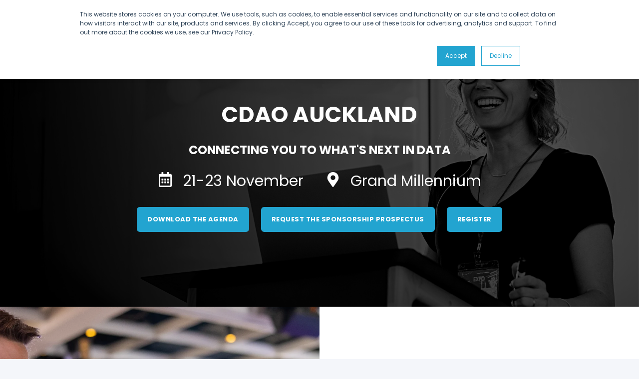

--- FILE ---
content_type: text/html; charset=UTF-8
request_url: https://cdao-nz.coriniumintelligence.com/about
body_size: 12350
content:
<!doctype html><!--[if lt IE 7]> <html class="no-js lt-ie9 lt-ie8 lt-ie7" lang="en" > <![endif]--><!--[if IE 7]>    <html class="no-js lt-ie9 lt-ie8" lang="en" >        <![endif]--><!--[if IE 8]>    <html class="no-js lt-ie9" lang="en" >               <![endif]--><!--[if gt IE 8]><!--><html class="no-js" lang="en"><!--<![endif]--><head>
    <meta charset="utf-8">
    <meta http-equiv="X-UA-Compatible" content="IE=edge,chrome=1">
    <meta name="author" content="Corinium Global Intelligence">
    <meta name="description" content="21-23 November 2022 | CDAO Auckland | Corinium
As part of Corinium’s Global Series, CDAO Auckland will provide a platform for senior data, analytics and digital executives to assess the most critical challenges and opportunities in ensuring corporate activities are leveraging data to make informed business decisions. The event will host C-level level data and analytics professionals, and feature 3 Tracks and C-level VIP functions dedicated to growing networks. Featuring 50+ expert speaker in Data and Analytics on 21-23 November, this event is not to be missed for it's unparalleled learning, networking and problem solving opportunities.">
    <meta name="generator" content="HubSpot">
    <title>CDAO Auckland - About | Corinium</title>
    <link rel="shortcut icon" href="https://cdao-nz.coriniumintelligence.com/hubfs/cropped-Corinium-site-icon-150x150.png">
    
<meta name="viewport" content="width=device-width, initial-scale=1">

    
    <meta property="og:description" content="21-23 November 2022 | CDAO Auckland | Corinium
As part of Corinium’s Global Series, CDAO Auckland will provide a platform for senior data, analytics and digital executives to assess the most critical challenges and opportunities in ensuring corporate activities are leveraging data to make informed business decisions. The event will host C-level level data and analytics professionals, and feature 3 Tracks and C-level VIP functions dedicated to growing networks. Featuring 50+ expert speaker in Data and Analytics on 21-23 November, this event is not to be missed for it's unparalleled learning, networking and problem solving opportunities.">
    <meta property="og:title" content="CDAO Auckland - About | Corinium">
    <meta name="twitter:description" content="21-23 November 2022 | CDAO Auckland | Corinium
As part of Corinium’s Global Series, CDAO Auckland will provide a platform for senior data, analytics and digital executives to assess the most critical challenges and opportunities in ensuring corporate activities are leveraging data to make informed business decisions. The event will host C-level level data and analytics professionals, and feature 3 Tracks and C-level VIP functions dedicated to growing networks. Featuring 50+ expert speaker in Data and Analytics on 21-23 November, this event is not to be missed for it's unparalleled learning, networking and problem solving opportunities.">
    <meta name="twitter:title" content="CDAO Auckland - About | Corinium">

    

    
    <style>
a.cta_button{-moz-box-sizing:content-box !important;-webkit-box-sizing:content-box !important;box-sizing:content-box !important;vertical-align:middle}.hs-breadcrumb-menu{list-style-type:none;margin:0px 0px 0px 0px;padding:0px 0px 0px 0px}.hs-breadcrumb-menu-item{float:left;padding:10px 0px 10px 10px}.hs-breadcrumb-menu-divider:before{content:'›';padding-left:10px}.hs-featured-image-link{border:0}.hs-featured-image{float:right;margin:0 0 20px 20px;max-width:50%}@media (max-width: 568px){.hs-featured-image{float:none;margin:0;width:100%;max-width:100%}}.hs-screen-reader-text{clip:rect(1px, 1px, 1px, 1px);height:1px;overflow:hidden;position:absolute !important;width:1px}
</style>

    

    
<!--  Added by GoogleAnalytics4 integration -->
<script>
var _hsp = window._hsp = window._hsp || [];
window.dataLayer = window.dataLayer || [];
function gtag(){dataLayer.push(arguments);}

var useGoogleConsentModeV2 = true;
var waitForUpdateMillis = 1000;


if (!window._hsGoogleConsentRunOnce) {
  window._hsGoogleConsentRunOnce = true;

  gtag('consent', 'default', {
    'ad_storage': 'denied',
    'analytics_storage': 'denied',
    'ad_user_data': 'denied',
    'ad_personalization': 'denied',
    'wait_for_update': waitForUpdateMillis
  });

  if (useGoogleConsentModeV2) {
    _hsp.push(['useGoogleConsentModeV2'])
  } else {
    _hsp.push(['addPrivacyConsentListener', function(consent){
      var hasAnalyticsConsent = consent && (consent.allowed || (consent.categories && consent.categories.analytics));
      var hasAdsConsent = consent && (consent.allowed || (consent.categories && consent.categories.advertisement));

      gtag('consent', 'update', {
        'ad_storage': hasAdsConsent ? 'granted' : 'denied',
        'analytics_storage': hasAnalyticsConsent ? 'granted' : 'denied',
        'ad_user_data': hasAdsConsent ? 'granted' : 'denied',
        'ad_personalization': hasAdsConsent ? 'granted' : 'denied'
      });
    }]);
  }
}

gtag('js', new Date());
gtag('set', 'developer_id.dZTQ1Zm', true);
gtag('config', 'G-NPDCG2JKZ7');
</script>
<script async src="https://www.googletagmanager.com/gtag/js?id=G-NPDCG2JKZ7"></script>

<!-- /Added by GoogleAnalytics4 integration -->

<!--  Added by GoogleTagManager integration -->
<script>
var _hsp = window._hsp = window._hsp || [];
window.dataLayer = window.dataLayer || [];
function gtag(){dataLayer.push(arguments);}

var useGoogleConsentModeV2 = true;
var waitForUpdateMillis = 1000;



var hsLoadGtm = function loadGtm() {
    if(window._hsGtmLoadOnce) {
      return;
    }

    if (useGoogleConsentModeV2) {

      gtag('set','developer_id.dZTQ1Zm',true);

      gtag('consent', 'default', {
      'ad_storage': 'denied',
      'analytics_storage': 'denied',
      'ad_user_data': 'denied',
      'ad_personalization': 'denied',
      'wait_for_update': waitForUpdateMillis
      });

      _hsp.push(['useGoogleConsentModeV2'])
    }

    (function(w,d,s,l,i){w[l]=w[l]||[];w[l].push({'gtm.start':
    new Date().getTime(),event:'gtm.js'});var f=d.getElementsByTagName(s)[0],
    j=d.createElement(s),dl=l!='dataLayer'?'&l='+l:'';j.async=true;j.src=
    'https://www.googletagmanager.com/gtm.js?id='+i+dl;f.parentNode.insertBefore(j,f);
    })(window,document,'script','dataLayer','GTM-P22XXCN');

    window._hsGtmLoadOnce = true;
};

_hsp.push(['addPrivacyConsentListener', function(consent){
  if(consent.allowed || (consent.categories && consent.categories.analytics)){
    hsLoadGtm();
  }
}]);

</script>

<!-- /Added by GoogleTagManager integration -->

    <link rel="canonical" href="https://cdao-nz.coriniumintelligence.com/about">

<!--<link rel="stylesheet" href="https://p.typekit.net/p.css?s=1&k=fss1yfi&ht=tk&f=145.146.149.150&a=14348098&app=typekit&e=css">-->
<link rel="stylesheet" href="https://use.typekit.net/fss1yfi.css">

<style>
  
.pwr-price-table{
 width: calc( 33% - 20px )!important;
  }
  
  .df-main{
    max-width:800px;
    padding:0px;
  }
  
.df-main.hs-form-field{
    margin-top:5px!important;
  margin-bottom:5px!important;
  }
  
  .df-main .field.hs-form-field
  {
    margin-top:5px!important;
    margin-bottom:0px!important;
  }
  
  .df-main .hs-form.stacked label{
    font-size:14px!important;
  }
  
  .df-main .hs-form.stacked input.hs-input, .df-main .hs-form.stacked select.hs-input{
    font-size:14px!important;
  }
  
  .hs-form-field{
    margin-bottom:20px!important;
  }
  
  .df-main h3{
    margin-top:0px!important;
  }
  
  /* POWER Full Pack - Important 3D Box Fix - Chrome 93/94 - 03. Sep 2021 */
.pwr-3D-box {
    transform: perspective(1200px) scale(1) !important;
}
.pwr-header.pwr-header-fixed,
.pwr-burger {
    transform: translateZ(100px) !important;
}
.pwr-post-item__overlay,
.pwr-value__overlay,
.pwr-image-box__overlay,
.pwr-team-member__overlay {
    transform: none !important;
}
.featherlight {
    transform: translateZ(101px) !important;
}
@media (hover: hover) {
    .pwr-3D-box:hover {
        transform: perspective(1200px) scale(1.05) !important;
    }
}
</style>

<!-- Global site tag (gtag.js) - Google Analytics -->
<script async src="https://www.googletagmanager.com/gtag/js?id=UA-43309189-16"></script>
<script>
  window.dataLayer = window.dataLayer || [];
  function gtag(){dataLayer.push(arguments);}
  gtag('js', new Date());

  gtag('config', 'UA-43309189-16');
</script>

<!-- Google Tag Manager -->
<script>(function(w,d,s,l,i){w[l]=w[l]||[];w[l].push({'gtm.start':
new Date().getTime(),event:'gtm.js'});var f=d.getElementsByTagName(s)[0],
j=d.createElement(s),dl=l!='dataLayer'?'&l='+l:'';j.async=true;j.src=
'https://www.googletagmanager.com/gtm.js?id='+i+dl;f.parentNode.insertBefore(j,f);
})(window,document,'script','dataLayer','GTM-KSTZ7QZ');</script>
<!-- End Google Tag Manager -->

<!-- Global site tag (gtag.js) - AdWords: 809279605 -->
<script async src="https://www.googletagmanager.com/gtag/js?id=AW-809279605"></script>
<script>
window.dataLayer = window.dataLayer || [];
function gtag(){dataLayer.push(arguments);}
gtag(‘js’, new Date());
gtag(‘config’, ‘AW-809279605’);
</script>
<!-- End -->

<!-- Global site tag (gtag.js) - Google Ads: 687516610 -->
<script async src="https://www.googletagmanager.com/gtag/js?id=AW-687516610"></script>
<script>
  window.dataLayer = window.dataLayer || [];
  function gtag(){dataLayer.push(arguments);}
  gtag('js', new Date());

  gtag('config', 'AW-687516610');
</script>

<!-- Global site tag (gtag.js) - Google Ads: 783312802 -->
<script async src="https://www.googletagmanager.com/gtag/js?id=AW-783312802"></script>
<script>
  window.dataLayer = window.dataLayer || [];
  function gtag(){dataLayer.push(arguments);}
  gtag('js', new Date());

  gtag('config', 'AW-783312802');
</script>

<!-- Global site tag (gtag.js) - Google Ads: 935434898 -->
<script async src="https://www.googletagmanager.com/gtag/js?id=AW-935434898"></script>
<script>
  window.dataLayer = window.dataLayer || [];
  function gtag(){dataLayer.push(arguments);}
  gtag('js', new Date());

  gtag('config', 'AW-935434898');
</script>

<!-- Twitter universal website tag code -->
<script>
!function(e,t,n,s,u,a){e.twq||(s=e.twq=function(){s.exe?s.exe.apply(s,arguments):s.queue.push(arguments);
},s.version=‘1.1’,s.queue=[],u=t.createElement(n),u.async=!0,u.src=‘//static.ads-twitter.com/uwt.js’,
a=t.getElementsByTagName(n)[0],a.parentNode.insertBefore(u,a))}(window,document,‘script’);
// Insert Twitter Pixel ID and Standard Event data below
twq('init' , 'nxcwq');
twq('track' , 'PageView');
</script>
<!-- End -->

<!-- Facebook Pixel Code -->
<script>
!function(f,b,e,v,n,t,s)
{if(f.fbq)return;n=f.fbq=function(){n.callMethod?
n.callMethod.apply(n,arguments):n.queue.push(arguments)};
if(!f._fbq)f._fbq=n;n.push=n;n.loaded=!0;n.version='2.0';
n.queue=[];t=b.createElement(e);t.async=!0;
t.src=v;s=b.getElementsByTagName(e)[0];
s.parentNode.insertBefore(t,s)}(window, document,'script',
'https://connect.facebook.net/en_US/fbevents.js');
fbq('init', '367542720414923');
fbq('track', 'PageView');
</script>
<noscript>&lt;img  height="1" width="1" style="display:none" alt="" src="https://www.facebook.com/tr?id=367542720414923&amp;amp;ev=PageView&amp;amp;noscript=1"&gt;</noscript>
<!-- End -->

<style type="text/css">
  .pwr-hero__title{
    line-height:0.8em!important;
  }
  
  .pwr-hero--small{
    height:530px!important;
  }
  
  .pwr-services-item{
    width:25%!important;
    border-right:1px solid rgba(255, 255, 255, .2)!important;
    border-left:1px solid rgba(255, 255, 255, .2)!important;
    border-top:none!important;
    border-bottom:none!important;
  }
  
  .pwr-services-item__icon {
	font-size:60px!important;
  }
  
  .ingo_community_widget, .ingo_community_widget_bottom, .ingo_community_widget_bottom_button_email_form_actions, .ingo_community_widget_bottom_button_email_form_back, .ingo_community_widget_bottom_button_group, .ingo_community_widget_bottom_button_primary, .ingo_community_widget_bottom_button_primary_small, .ingo_community_widget_bottom_button_secondary, .ingo_community_widget_bottom_button_secondary_small, .ingo_community_widget_bottom_send_email_form, .ingo_community_widget_checkout_column, .ingo_community_widget_checkout_column_header, .ingo_community_widget_checkout_columns, .ingo_community_widget_checkout_orderdetails_header, .ingo_community_widget_checkout_orderdetails_header .ingo_community_widget_checkout_orderdetails_center, .ingo_community_widget_checkout_orderdetails_header .ingo_community_widget_checkout_orderdetails_left, .ingo_community_widget_checkout_orderdetails_header .ingo_community_widget_checkout_orderdetails_right, .ingo_community_widget_checkout_orderdetails_row, .ingo_community_widget_checkout_orderdetails_row .ingo_community_widget_checkout_orderdetails_center, .ingo_community_widget_checkout_orderdetails_row .ingo_community_widget_checkout_orderdetails_left, .ingo_community_widget_checkout_orderdetails_row .ingo_community_widget_checkout_orderdetails_right, .ingo_community_widget_checkout_orderdetails_row .ingo_community_widget_checkout_orderdetails_right .green, .ingo_community_widget_checkout_pricing_label, .ingo_community_widget_checkout_pricing_row, .ingo_community_widget_checkout_pricing_row .ingo_community_widget_stripe_field, .ingo_community_widget_checkout_pricing_row div, .ingo_community_widget_dropdown, .ingo_community_widget_dropdown .ingo_community_widget_dropdown_menu, .ingo_community_widget_dropdown_open, .ingo_community_widget_dropdown_open .ingo_community_widget_dropdown_menu, .ingo_community_widget_dropdown_open .ingo_community_widget_dropdown_menu .ingo_community_widget_dropdown_menu_item, .ingo_community_widget_dropdown_open .ingo_community_widget_dropdown_menu .ingo_community_widget_dropdown_menu_item_link, .ingo_community_widget_dropdown_trigger, .ingo_community_widget_email_form, .ingo_community_widget_email_form_body, .ingo_community_widget_email_form_group, .ingo_community_widget_email_form_group+.ingo_community_widget_email_form_group, .ingo_community_widget_email_form_group+.ingo_community_widget_email_form_group_error, .ingo_community_widget_email_form_group_error, .ingo_community_widget_email_form_group_error+.ingo_community_widget_email_form_group, .ingo_community_widget_email_form_group_error+.ingo_community_widget_email_form_group_error, .ingo_community_widget_email_form_group_error .ingo_community_widget_email_form_body, .ingo_community_widget_email_form_group_error .ingo_community_widget_email_form_group_help, .ingo_community_widget_email_form_group_error .ingo_community_widget_email_form_recipients, .ingo_community_widget_email_form_group_error .ingo_community_widget_email_form_subject, .ingo_community_widget_email_form_group_help, .ingo_community_widget_email_form_header, .ingo_community_widget_email_form_header .ingo_community_widget_email_form_group, .ingo_community_widget_email_form_header .ingo_community_widget_email_form_group_error, .ingo_community_widget_email_form_header_spacer, .ingo_community_widget_email_form_recipients, .ingo_community_widget_email_form_subject, .ingo_community_widget_email_form_to, .ingo_community_widget_email_form_to .ingo_community_widget_email_form_group, .ingo_community_widget_email_form_to .ingo_community_widget_email_form_group .ingo_community_widget_email_form_recipient_headline, .ingo_community_widget_email_form_to .ingo_community_widget_email_form_group_error, .ingo_community_widget_email_form_to .ingo_community_widget_email_form_group_error .ingo_community_widget_email_form_recipient_headline, .ingo_community_widget_email_form_to .ingo_community_widget_email_form_recipient, .ingo_community_widget_email_form_to .ingo_community_widget_email_form_recipient .ingo_community_widget_email_form_recipient_headline, .ingo_community_widget_email_form_to .ingo_community_widget_email_form_recipient .ingo_community_widget_email_form_recipient_name, .ingo_community_widget_email_form_to .ingo_community_widget_email_form_to_picture, .ingo_community_widget_header, .ingo_community_widget_header_nouser, .ingo_community_widget_header_nouser .ingo_community_widget_searchbar, .ingo_community_widget_header_title, .ingo_community_widget_header_user, .ingo_community_widget_icon_powered_by_stripe, .ingo_community_widget_icon_powered_by_stripe_wp, .ingo_community_widget_icon_powered_by_stripe path, .ingo_community_widget_invitation_template_box, .ingo_community_widget_invitation_template_box_wp, .ingo_community_widget_invite, .ingo_community_widget_invite_buttons, .ingo_community_widget_invite_lp, .ingo_community_widget_invite_nouser, .ingo_community_widget_invite_nouser_buttons, .ingo_community_widget_invite_nouser_buttons_lp, .ingo_community_widget_invite_nouser_lp, .ingo_community_widget_invite_nouser_social_button_facebook, .ingo_community_widget_invite_nouser_social_button_facebook .ingo_community_widget_invite_nouser_social_button_icon, .ingo_community_widget_invite_nouser_social_button_facebook .ingo_community_widget_invite_nouser_social_button_icon svg, .ingo_community_widget_invite_nouser_social_button_facebook .ingo_community_widget_invite_nouser_social_button_text, .ingo_community_widget_invite_nouser_social_button_google, .ingo_community_widget_invite_nouser_social_button_google .ingo_community_widget_invite_nouser_social_button_icon, .ingo_community_widget_invite_nouser_social_button_google .ingo_community_widget_invite_nouser_social_button_icon svg, .ingo_community_widget_invite_nouser_social_button_google .ingo_community_widget_invite_nouser_social_button_text, .ingo_community_widget_invite_nouser_social_button_linkedin, .ingo_community_widget_invite_nouser_social_button_linkedin .ingo_community_widget_invite_nouser_social_button_icon, .ingo_community_widget_invite_nouser_social_button_linkedin .ingo_community_widget_invite_nouser_social_button_icon svg, .ingo_community_widget_invite_nouser_social_button_linkedin .ingo_community_widget_invite_nouser_social_button_text, .ingo_community_widget_invite_nouser_social_button_salesforce, .ingo_community_widget_invite_nouser_social_button_salesforce .ingo_community_widget_invite_nouser_social_button_icon, .ingo_community_widget_invite_nouser_social_button_salesforce .ingo_community_widget_invite_nouser_social_button_icon svg, .ingo_community_widget_invite_nouser_social_button_salesforce .ingo_community_widget_invite_nouser_social_button_text, .ingo_community_widget_invite_nouser_social_button_small_facebook, .ingo_community_widget_invite_nouser_social_button_small_facebook .ingo_community_widget_invite_nouser_social_button_icon, .ingo_community_widget_invite_nouser_social_button_small_facebook .ingo_community_widget_invite_nouser_social_button_icon svg, .ingo_community_widget_invite_nouser_social_button_small_facebook .ingo_community_widget_invite_nouser_social_button_text, .ingo_community_widget_invite_nouser_social_button_small_google, .ingo_community_widget_invite_nouser_social_button_small_google .ingo_community_widget_invite_nouser_social_button_icon, .ingo_community_widget_invite_nouser_social_button_small_google .ingo_community_widget_invite_nouser_social_button_icon svg, .ingo_community_widget_invite_nouser_social_button_small_google .ingo_community_widget_invite_nouser_social_button_text, .ingo_community_widget_invite_nouser_social_button_small_linkedin, .ingo_community_widget_invite_nouser_social_button_small_linkedin .ingo_community_widget_invite_nouser_social_button_icon, .ingo_community_widget_invite_nouser_social_button_small_linkedin .ingo_community_widget_invite_nouser_social_button_icon svg, .ingo_community_widget_invite_nouser_social_button_small_linkedin .ingo_community_widget_invite_nouser_social_button_text, .ingo_community_widget_invite_nouser_social_button_small_salesforce, .ingo_community_widget_invite_nouser_social_button_small_salesforce .ingo_community_widget_invite_nouser_social_button_icon, .ingo_community_widget_invite_nouser_social_button_small_salesforce .ingo_community_widget_invite_nouser_social_button_icon svg, .ingo_community_widget_invite_nouser_social_button_small_salesforce .ingo_community_widget_invite_nouser_social_button_text, .ingo_community_widget_invite_nouser_social_button_small_twitter, .ingo_community_widget_invite_nouser_social_button_small_twitter .ingo_community_widget_invite_nouser_social_button_icon, .ingo_community_widget_invite_nouser_social_button_small_twitter .ingo_community_widget_invite_nouser_social_button_icon svg, .ingo_community_widget_invite_nouser_social_button_small_twitter .ingo_community_widget_invite_nouser_social_button_text, .ingo_community_widget_invite_nouser_social_button_small_vk, .ingo_community_widget_invite_nouser_social_button_small_vk .ingo_community_widget_invite_nouser_social_button_icon, .ingo_community_widget_invite_nouser_social_button_small_vk .ingo_community_widget_invite_nouser_social_button_icon svg, .ingo_community_widget_invite_nouser_social_button_small_vk .ingo_community_widget_invite_nouser_social_button_text, .ingo_community_widget_invite_nouser_social_button_twitter, .ingo_community_widget_invite_nouser_social_button_twitter .ingo_community_widget_invite_nouser_social_button_icon, .ingo_community_widget_invite_nouser_social_button_twitter .ingo_community_widget_invite_nouser_social_button_icon svg, .ingo_community_widget_invite_nouser_social_button_twitter .ingo_community_widget_invite_nouser_social_button_text, .ingo_community_widget_invite_nouser_social_button_vk, .ingo_community_widget_invite_nouser_social_button_vk .ingo_community_widget_invite_nouser_social_button_icon, .ingo_community_widget_invite_nouser_social_button_vk .ingo_community_widget_invite_nouser_social_button_icon svg, .ingo_community_widget_invite_nouser_social_button_vk .ingo_community_widget_invite_nouser_social_button_text, .ingo_community_widget_invite_nouser_title, .ingo_community_widget_invite_nouser_title_lp, .ingo_community_widget_invite_title, .ingo_community_widget_invite_title_lp, .ingo_community_widget_invite_title_wp, .ingo_community_widget_invite_users, .ingo_community_widget_invite_users_buttons, .ingo_community_widget_invite_users_buttons_btn, .ingo_community_widget_invite_users_buttons_btn .icon-edit path, .ingo_community_widget_invite_users_buttons_btn .icon-post path, .ingo_community_widget_invite_users_buttons_btn path, .ingo_community_widget_invite_users_buttons_btn span, .ingo_community_widget_invite_users_buttons_sharewith, .ingo_community_widget_invite_users_cards, .ingo_community_widget_invite_users_cards_lp, .ingo_community_widget_invite_users_lp, .ingo_community_widget_lock_icon, .ingo_community_widget_lock_icon path, .ingo_community_widget_main, .ingo_community_widget_main_nouser, .ingo_community_widget_manual_form, .ingo_community_widget_manual_form_email_validation, .ingo_community_widget_manual_form_email_validation_group, .ingo_community_widget_manual_form_email_validation_group_error, .ingo_community_widget_manual_form_email_validation_group_error .ingo_community_widget_manual_form_email_validation_input, .ingo_community_widget_manual_form_email_validation_group_error .ingo_community_widget_manual_form_email_validation_input_help, .ingo_community_widget_manual_form_email_validation_input, .ingo_community_widget_manual_form_email_validation_input_help, .ingo_community_widget_manual_form_email_validation_text, .ingo_community_widget_manual_form_group, .ingo_community_widget_manual_form_group_error, .ingo_community_widget_manual_form_group_error .ingo_community_widget_manual_form_group_help, .ingo_community_widget_manual_form_group_error .ingo_community_widget_manual_form_group_input, .ingo_community_widget_manual_form_group_error .ingo_community_widget_manual_form_group_label, .ingo_community_widget_manual_form_group_help, .ingo_community_widget_manual_form_group_input, .ingo_community_widget_manual_form_group_label, .ingo_community_widget_manual_form_inputs, .ingo_community_widget_manual_form_title, .ingo_community_widget_notification, .ingo_community_widget_payment_user_form, .ingo_community_widget_payment_user_form_label, .ingo_community_widget_payment_user_form_label.error, .ingo_community_widget_popup, .ingo_community_widget_popup_button_primary, .ingo_community_widget_popup_button_primary_full_width, .ingo_community_widget_popup_button_secondary, .ingo_community_widget_popup_button_secondary_full_width, .ingo_community_widget_popup_footer, .ingo_community_widget_popup_footer_button_group_column, .ingo_community_widget_popup_form_group, .ingo_community_widget_popup_form_group+.ingo_community_widget_popup_form_group, .ingo_community_widget_popup_form_group+.ingo_community_widget_popup_form_group_error, .ingo_community_widget_popup_form_group_error, .ingo_community_widget_popup_form_group_error+.ingo_community_widget_popup_form_group, .ingo_community_widget_popup_form_group_error+.ingo_community_widget_popup_form_group_error, .ingo_community_widget_popup_form_group_error .ingo_community_widget_popup_form_group_help, .ingo_community_widget_popup_form_group_error .ingo_community_widget_popup_form_text, .ingo_community_widget_popup_form_group_help, .ingo_community_widget_popup_form_input, .ingo_community_widget_popup_header, .ingo_community_widget_popup_header_avatar, .ingo_community_widget_popup_header_subtitle, .ingo_community_widget_popup_header_title, .ingo_community_widget_popup_header_title_large, .ingo_community_widget_popup_payment, .ingo_community_widget_popup_wrapper, .ingo_community_widget_post_form, .ingo_community_widget_post_form_group, .ingo_community_widget_post_form_group+.ingo_community_widget_post_form_group, .ingo_community_widget_post_form_group+.ingo_community_widget_post_form_group_error, .ingo_community_widget_post_form_group_error, .ingo_community_widget_post_form_group_error+.ingo_community_widget_post_form_group, .ingo_community_widget_post_form_group_error+.ingo_community_widget_post_form_group_error, .ingo_community_widget_post_form_group_error .ingo_community_widget_post_form_group_help, .ingo_community_widget_post_form_group_error .ingo_community_widget_post_form_text, .ingo_community_widget_post_form_group_help, .ingo_community_widget_post_form_picture, .ingo_community_widget_post_form_picture_img, .ingo_community_widget_post_form_text, .ingo_community_widget_searchbar, .ingo_community_widget_searchbar_icon, .ingo_community_widget_searchbar_search, .ingo_community_widget_sf_paywall_bar, .ingo_community_widget_sf_paywall_bar_button, .ingo_community_widget_spinner, .ingo_community_widget_spinner_circle, .ingo_community_widget_stripe_card_errors, .ingo_community_widget_stripe_checkout_loading, .ingo_community_widget_stripe_container, .ingo_community_widget_stripe_field, .ingo_community_widget_stripe_name, .ingo_community_widget_stripe_subtitle, .ingo_community_widget_usercard, .ingo_community_widget_usercard.blue, .ingo_community_widget_usercard_action .ingo_community_widget_usercard_action_icon, .ingo_community_widget_usercard_avatar_wp, .ingo_community_widget_usercard_button, .ingo_community_widget_usercard_button_lp, .ingo_community_widget_usercard_company_name, .ingo_community_widget_usercard_company_name_lp, .ingo_community_widget_usercard_headline, .ingo_community_widget_usercard_headline_lp, .ingo_community_widget_usercard_lp, .ingo_community_widget_usercard_name, .ingo_community_widget_usercard_name_lp, .ingo_community_widget_usercard_paywall, .ingo_community_widget_usercard_paywall_company_position, .ingo_community_widget_usercard_paywall_unlock_more, .ingo_community_widget_whosin, .ingo_community_widget_whosin_lp, .ingo_community_widget_whosin_nouser, .ingo_community_widget_whosin_nouser_lp, .ingo_community_widget_whosin_nouser_title, .ingo_community_widget_whosin_nouser_title_lp, .ingo_community_widget_whosin_nouser_title_wp, .ingo_community_widget_whosin_nouser_title_wp_lp, .ingo_community_widget_whosin_nouser_users, .ingo_community_widget_whosin_nouser_users_lp, .ingo_community_widget_whosin_title, .ingo_community_widget_whosin_title_lp, .ingo_community_widget_whosin_title_wp, .ingo_community_widget_whosin_title_wp_lp, .ingo_community_widget_whosin_users, .ingo_community_widget_whosin_users_lp, .ingo_community_widget body, .no-events{
    font-size:medium!important;
  }

  
</style>
<script src="//ajax.googleapis.com/ajax/libs/jquery/1.11.0/jquery.min.js"></script>



<meta property="og:image" content="https://cdao-nz.coriniumintelligence.com/hubfs/0986%20CDAO%20Auckland/0986%20CDAO%20Auckland_Social%20Banners_update.png">
<meta property="og:image:width" content="1200">
<meta property="og:image:height" content="630">

<meta name="twitter:image" content="https://cdao-nz.coriniumintelligence.com/hubfs/0986%20CDAO%20Auckland/0986%20CDAO%20Auckland_Social%20Banners_update.png">


<meta property="og:url" content="https://cdao-nz.coriniumintelligence.com/about">
<meta name="twitter:card" content="summary_large_image">
<link rel="stylesheet" href="//7052064.fs1.hubspotusercontent-na1.net/hubfs/7052064/hub_generated/template_assets/DEFAULT_ASSET/1762452487909/template_layout.min.css">


<link rel="stylesheet" href="https://cdao-nz.coriniumintelligence.com/hubfs/hub_generated/template_assets/1/41920315351/1742855706321/template_pwr.min.css">
<link rel="stylesheet" href="https://cdao-nz.coriniumintelligence.com/hubfs/hub_generated/template_assets/1/41920481917/1742855676919/template_custom-styles.min.css">




</head>
<body class="   hs-content-id-76885541540 hs-site-page page " style="">
<!--  Added by GoogleTagManager integration -->
<noscript><iframe src="https://www.googletagmanager.com/ns.html?id=GTM-P22XXCN" height="0" width="0" style="display:none;visibility:hidden"></iframe></noscript>

<!-- /Added by GoogleTagManager integration -->

    <div class="header-container-wrapper">
    <div class="header-container container-fluid">

<div class="row-fluid-wrapper row-depth-1 row-number-1 ">
<div class="row-fluid ">
<div class="span12 widget-span widget-type-global_group " style="" data-widget-type="global_group" data-x="0" data-w="12">
<div class="" data-global-widget-path="generated_global_groups/79760673712.html"><div class="row-fluid-wrapper row-depth-1 row-number-1 ">
<div class="row-fluid ">
<div class="span12 widget-span widget-type-custom_widget " style="" data-widget-type="custom_widget" data-x="0" data-w="12">
<div id="hs_cos_wrapper_module_984103888" class="hs_cos_wrapper hs_cos_wrapper_widget hs_cos_wrapper_type_module" style="" data-hs-cos-general-type="widget" data-hs-cos-type="module">




<div id="pwr-js-burger" class="pwr-burger pwr--dark">
  <a href="#" id="pwr-js-burger__trigger-close" class="pwr-burger__trigger-close">
    <span class="pwr-burger__icon-close"></span>Close
  </a>
  
      
      
          <div class="pwr-burger__menu pwr-js-menu">
              <span id="hs_cos_wrapper_module_984103888_" class="hs_cos_wrapper hs_cos_wrapper_widget hs_cos_wrapper_type_menu" style="" data-hs-cos-general-type="widget" data-hs-cos-type="menu"><div class="hs-menu-wrapper active-branch hs-menu-flow-vertical" role="navigation" data-sitemap-name="default_vertical_menu_html">
    <ul>
        <li class="hs-menu-item hs-menu-depth-1 hs-item-has-children">
            <a href="#">Menu Item 1</a>
            <ul class="hs-menu-children-wrapper">
                <li class="hs-menu-item hs-menu-depth-2 hs-item-has-children">
                    <a href="#">Sub-menu Item 1</a>
                    <ul class="hs-menu-children-wrapper">
                        <li class="hs-menu-item hs-menu-depth-3">
                            <a href="#">Another Item</a>
                        </li>
                    </ul>
                </li>
                <li class="hs-menu-item hs-menu-depth-2">
                    <a href="#">Sub-menu Item 2</a>
                </li>
          </ul>
        </li>
        <li class="hs-menu-item hs-menu-depth-1 hs-item-has-children">
            <a href="#">Menu Item 2</a>
            <ul class="hs-menu-children-wrapper">
                <li class="hs-menu-item hs-menu-depth-2">
                    <a href="#">Yet Another Item</a>
                </li>
          </ul>
        </li>
        <li class="hs-menu-item hs-menu-depth-1">
            <a href="#">Menu Item 3</a>
        </li>
        <li class="hs-menu-item hs-menu-depth-1">
            <a href="#">Menu Item 4</a>
        </li>
    </ul>
</div>
</span>
          </div>
      
  
  <div class="pwr-burger-bottom-bar">
    
    
    
    
    </div>
</div>

<div id="pwr-header-fixed__spacer" class="pwr-header-fixed__spacer"></div>

<div id="pwr-header-fixed" class="pwr-header pwr-header-fixed pwr--dark pwr-header--transparent pwr-header--dark-on-scroll">
  <div class="page-center pwr-header--padding">
    <div class="pwr-header-full pwr--clearfix">
      <div class="pwr-header-logo pwr-header-logo--has-sticky">
        
        
          
        
        
        <a href="https://coriniumintelligence.com/"><img src="https://cdao-nz.coriniumintelligence.com/hs-fs/hubfs/Corinium%20logo%20+%20branding/Corinium-logo_+tagline_horizontal_reversed.png?width=220&amp;height=67&amp;name=Corinium-logo_+tagline_horizontal_reversed.png" alt="Corinium-logo_+tagline_horizontal_reversed" class="pwr-header-logo__img" width="220" height="67" srcset="https://cdao-nz.coriniumintelligence.com/hs-fs/hubfs/Corinium%20logo%20+%20branding/Corinium-logo_+tagline_horizontal_reversed.png?width=110&amp;height=34&amp;name=Corinium-logo_+tagline_horizontal_reversed.png 110w, https://cdao-nz.coriniumintelligence.com/hs-fs/hubfs/Corinium%20logo%20+%20branding/Corinium-logo_+tagline_horizontal_reversed.png?width=220&amp;height=67&amp;name=Corinium-logo_+tagline_horizontal_reversed.png 220w, https://cdao-nz.coriniumintelligence.com/hs-fs/hubfs/Corinium%20logo%20+%20branding/Corinium-logo_+tagline_horizontal_reversed.png?width=330&amp;height=101&amp;name=Corinium-logo_+tagline_horizontal_reversed.png 330w, https://cdao-nz.coriniumintelligence.com/hs-fs/hubfs/Corinium%20logo%20+%20branding/Corinium-logo_+tagline_horizontal_reversed.png?width=440&amp;height=134&amp;name=Corinium-logo_+tagline_horizontal_reversed.png 440w, https://cdao-nz.coriniumintelligence.com/hs-fs/hubfs/Corinium%20logo%20+%20branding/Corinium-logo_+tagline_horizontal_reversed.png?width=550&amp;height=168&amp;name=Corinium-logo_+tagline_horizontal_reversed.png 550w, https://cdao-nz.coriniumintelligence.com/hs-fs/hubfs/Corinium%20logo%20+%20branding/Corinium-logo_+tagline_horizontal_reversed.png?width=660&amp;height=201&amp;name=Corinium-logo_+tagline_horizontal_reversed.png 660w" sizes="(max-width: 220px) 100vw, 220px"></a>
        
        
        <a href="https://coriniumintelligence.com/"><img src="https://cdao-nz.coriniumintelligence.com/hs-fs/hubfs/Corinium%20logo%20+%20branding/Corinium-logo_+tagline_horizontal_web-header.png?width=220&amp;height=68&amp;name=Corinium-logo_+tagline_horizontal_web-header.png" alt="Corinium-logo_+tagline_horizontal_web-header" class="pwr-header-logo__img--sticky" width="220" height="68" srcset="https://cdao-nz.coriniumintelligence.com/hs-fs/hubfs/Corinium%20logo%20+%20branding/Corinium-logo_+tagline_horizontal_web-header.png?width=110&amp;height=34&amp;name=Corinium-logo_+tagline_horizontal_web-header.png 110w, https://cdao-nz.coriniumintelligence.com/hs-fs/hubfs/Corinium%20logo%20+%20branding/Corinium-logo_+tagline_horizontal_web-header.png?width=220&amp;height=68&amp;name=Corinium-logo_+tagline_horizontal_web-header.png 220w, https://cdao-nz.coriniumintelligence.com/hs-fs/hubfs/Corinium%20logo%20+%20branding/Corinium-logo_+tagline_horizontal_web-header.png?width=330&amp;height=102&amp;name=Corinium-logo_+tagline_horizontal_web-header.png 330w, https://cdao-nz.coriniumintelligence.com/hs-fs/hubfs/Corinium%20logo%20+%20branding/Corinium-logo_+tagline_horizontal_web-header.png?width=440&amp;height=136&amp;name=Corinium-logo_+tagline_horizontal_web-header.png 440w, https://cdao-nz.coriniumintelligence.com/hs-fs/hubfs/Corinium%20logo%20+%20branding/Corinium-logo_+tagline_horizontal_web-header.png?width=550&amp;height=170&amp;name=Corinium-logo_+tagline_horizontal_web-header.png 550w, https://cdao-nz.coriniumintelligence.com/hs-fs/hubfs/Corinium%20logo%20+%20branding/Corinium-logo_+tagline_horizontal_web-header.png?width=660&amp;height=204&amp;name=Corinium-logo_+tagline_horizontal_web-header.png 660w" sizes="(max-width: 220px) 100vw, 220px"></a>
        
      </div>
      
      <div id="pwr-js-header__menu" class="pwr-header__menu  pwr-header__menu--dropdown pwr-header__menu--right ">
        
          
          
            <div class="pwr-js-menu">
              
                <span id="hs_cos_wrapper_module_984103888_" class="hs_cos_wrapper hs_cos_wrapper_widget hs_cos_wrapper_type_menu" style="" data-hs-cos-general-type="widget" data-hs-cos-type="menu"><div class="hs-menu-wrapper active-branch hs-menu-flow-horizontal" role="navigation" data-sitemap-name="default_horizontal_menu_html">
    <ul>
        <li class="hs-menu-item hs-menu-depth-1 hs-item-has-children">
            <a href="#">Menu Item 1</a>
            <ul class="hs-menu-children-wrapper">
                <li class="hs-menu-item hs-menu-depth-2 hs-item-has-children">
                    <a href="#">Sub-menu Item 1</a>
                    <ul class="hs-menu-children-wrapper">
                        <li class="hs-menu-item hs-menu-depth-3">
                            <a href="#">Another Item</a>
                        </li>
                    </ul>
                </li>
                <li class="hs-menu-item hs-menu-depth-2">
                    <a href="#">Sub-menu Item 2</a>
                </li>
          </ul>
        </li>
        <li class="hs-menu-item hs-menu-depth-1 hs-item-has-children">
            <a href="#">Menu Item 2</a>
            <ul class="hs-menu-children-wrapper">
                <li class="hs-menu-item hs-menu-depth-2">
                    <a href="#">Yet Another Item</a>
                </li>
          </ul>
        </li>
        <li class="hs-menu-item hs-menu-depth-1">
            <a href="#">Menu Item 3</a>
        </li>
        <li class="hs-menu-item hs-menu-depth-1">
            <a href="#">Menu Item 4</a>
        </li>
    </ul>
</div>
</span>
              
            </div>
          
        </div>
      
      
      <div id="pwr-js-header-right-bar" class="pwr-header-right-bar ">
      
        
        
        
      </div>
      
      <div id="pwr-js-header-search" class="pwr-header-search hs-search-field">
        <div class="pwr-header-search__inner">
          <div class="hs-search-field__bar"> 
            <form action="/hs-search-results">
              <div class="pwr--relative">
                <input type="text" id="pwr-header-search__input" class="pwr-header-search__input hs-search-field__input" name="term" autocomplete="off" aria-label="Search" placeholder="Type search here. Hit enter to submit or escape to close.">
                <button class="pwr-search-field__icon" type="submit"><span id="hs_cos_wrapper_module_984103888_" class="hs_cos_wrapper hs_cos_wrapper_widget hs_cos_wrapper_type_icon" style="" data-hs-cos-general-type="widget" data-hs-cos-type="icon"><svg version="1.0" xmlns="http://www.w3.org/2000/svg" viewbox="0 0 512 512" aria-hidden="true"><g id="search1_layer"><path d="M505 442.7L405.3 343c-4.5-4.5-10.6-7-17-7H372c27.6-35.3 44-79.7 44-128C416 93.1 322.9 0 208 0S0 93.1 0 208s93.1 208 208 208c48.3 0 92.7-16.4 128-44v16.3c0 6.4 2.5 12.5 7 17l99.7 99.7c9.4 9.4 24.6 9.4 33.9 0l28.3-28.3c9.4-9.4 9.4-24.6.1-34zM208 336c-70.7 0-128-57.2-128-128 0-70.7 57.2-128 128-128 70.7 0 128 57.2 128 128 0 70.7-57.2 128-128 128z" /></g></svg></span></button>
                <a href="#" id="pwr-js-header-search__close" class="pwr-header-search__close">
                  <span class="pwr-header-search__close-icon"></span>
                </a>
              </div>
              <input type="hidden" name="limit" value="5">
                          
              
              
              
            </form>
          </div>
        </div>
      </div>
      <a href="#" id="pwr-js-burger__trigger-open" class="pwr-burger__trigger-open pwr-burger__trigger-open--mobile-only">
        <div class="pwr-burger__icon-open">
          <span></span>
        </div>
      </a>
    </div>
  </div>
</div></div>

</div><!--end widget-span -->
</div><!--end row-->
</div><!--end row-wrapper -->

<div class="row-fluid-wrapper row-depth-1 row-number-2 ">
<div class="row-fluid ">
<div class="span12 widget-span widget-type-custom_widget " style="" data-widget-type="custom_widget" data-x="0" data-w="12">
<div id="hs_cos_wrapper_module_89072678" class="hs_cos_wrapper hs_cos_wrapper_widget hs_cos_wrapper_type_module" style="" data-hs-cos-general-type="widget" data-hs-cos-type="module">


  
    
    
    
    
    
    
    

    
      
      
      
      
      
      
      

      
        
        
        
      
    

  



  
  
  


<div class="pwr-hero pwr-hero--regular  pwr--dark" style="
             background-image: url(https://cdao-nz.coriniumintelligence.com/hs-fs/hubfs/0986%20CDAO%20Auckland/0986%20CDAO%20Auckland_Web%20header_1920x1080.png?width=2000&amp;name=0986%20CDAO%20Auckland_Web%20header_1920x1080.png);
             background-image: -webkit-image-set(url(https://cdao-nz.coriniumintelligence.com/hs-fs/hubfs/0986%20CDAO%20Auckland/0986%20CDAO%20Auckland_Web%20header_1920x1080.png?width=2000&amp;name=0986%20CDAO%20Auckland_Web%20header_1920x1080.png) 1x, url(https://cdao-nz.coriniumintelligence.com/hs-fs/hubfs/0986%20CDAO%20Auckland/0986%20CDAO%20Auckland_Web%20header_1920x1080.png?width=3000&amp;name=0986%20CDAO%20Auckland_Web%20header_1920x1080.png) 2x);
             background-size: cover;
             background-position: center;
             background-color: rgba(0, 0, 0, 1.0)
            ">
  
  

  
  <div class="pwr--abs-full" style="
                                       background: #000000;
                                       background: -moz-linear-gradient(top, #000000 0%, #000000 100%);
                                       background: -webkit-linear-gradient(top, rgba(0, 0, 0, 1) 0%, rgba(0, 0, 0, 1) 100%);
                                       background: linear-gradient(to bottom, rgba(0, 0, 0, 1) 0%, rgba(0, 0, 0, 1) 100%);
                                       filter: progid:DXImageTransform.Microsoft.gradient( startColorstr='#000000', endColorstr='#000000',GradientType=0 );
                                       opacity: 0.5;
                                       "></div>
  
  <div class="pwr-hero__info-box pwr-hero__info-box--centered">
    
      
        <h2 class="pwr-hero__title  pwr--toc-ignore"><div style="position:relative; bottom:-4.0em; padding-bottom:3.5em; font-size:0.9em;"> <h1 style="font-size:1.3em; line-height:1.0em; position:relative; padding-bottom:0em;">CDAO AUCKLAND<br></h1><br><span style="font-size:0.7em; line-height:1.0em">CONNECTING YOU TO WHAT'S NEXT IN DATA<br><br></span></div></h2>
      
      
          <div class="pwr-hero__basic-info"><span class="pwr-hero__icon"><span id="hs_cos_wrapper_module_89072678_" class="hs_cos_wrapper hs_cos_wrapper_widget hs_cos_wrapper_type_icon" style="" data-hs-cos-general-type="widget" data-hs-cos-type="icon"><svg version="1.0" xmlns="http://www.w3.org/2000/svg" viewbox="0 0 448 512" aria-hidden="true"><g id="calendar-alt1_layer"><path d="M148 288h-40c-6.6 0-12-5.4-12-12v-40c0-6.6 5.4-12 12-12h40c6.6 0 12 5.4 12 12v40c0 6.6-5.4 12-12 12zm108-12v-40c0-6.6-5.4-12-12-12h-40c-6.6 0-12 5.4-12 12v40c0 6.6 5.4 12 12 12h40c6.6 0 12-5.4 12-12zm96 0v-40c0-6.6-5.4-12-12-12h-40c-6.6 0-12 5.4-12 12v40c0 6.6 5.4 12 12 12h40c6.6 0 12-5.4 12-12zm-96 96v-40c0-6.6-5.4-12-12-12h-40c-6.6 0-12 5.4-12 12v40c0 6.6 5.4 12 12 12h40c6.6 0 12-5.4 12-12zm-96 0v-40c0-6.6-5.4-12-12-12h-40c-6.6 0-12 5.4-12 12v40c0 6.6 5.4 12 12 12h40c6.6 0 12-5.4 12-12zm192 0v-40c0-6.6-5.4-12-12-12h-40c-6.6 0-12 5.4-12 12v40c0 6.6 5.4 12 12 12h40c6.6 0 12-5.4 12-12zm96-260v352c0 26.5-21.5 48-48 48H48c-26.5 0-48-21.5-48-48V112c0-26.5 21.5-48 48-48h48V12c0-6.6 5.4-12 12-12h40c6.6 0 12 5.4 12 12v52h128V12c0-6.6 5.4-12 12-12h40c6.6 0 12 5.4 12 12v52h48c26.5 0 48 21.5 48 48zm-48 346V160H48v298c0 3.3 2.7 6 6 6h340c3.3 0 6-2.7 6-6z" /></g></svg></span></span>21-23 November</div>
      
          <div class="pwr-hero__basic-info"><span class="pwr-hero__icon"><span id="hs_cos_wrapper_module_89072678_" class="hs_cos_wrapper hs_cos_wrapper_widget hs_cos_wrapper_type_icon" style="" data-hs-cos-general-type="widget" data-hs-cos-type="icon"><svg version="1.0" xmlns="http://www.w3.org/2000/svg" viewbox="0 0 384 512" aria-hidden="true"><g id="map-marker-alt2_layer"><path d="M172.268 501.67C26.97 291.031 0 269.413 0 192 0 85.961 85.961 0 192 0s192 85.961 192 192c0 77.413-26.97 99.031-172.268 309.67-9.535 13.774-29.93 13.773-39.464 0zM192 272c44.183 0 80-35.817 80-80s-35.817-80-80-80-80 35.817-80 80 35.817 80 80 80z" /></g></svg></span></span>Grand Millennium</div>
      
      
      
      <div class="pwr-cta-container pwr-hero__cta-container pwr--clearfix">
        <div class="pwr--neg-margin-lr-10">
          
          <div class="pwr-cta-container__cta pwr-hero__cta pwr-cta pwr-cta--primary-solid "><span id="hs_cos_wrapper_module_89072678_name" class="hs_cos_wrapper hs_cos_wrapper_widget hs_cos_wrapper_type_cta" style="" data-hs-cos-general-type="widget" data-hs-cos-type="cta"><!--HubSpot Call-to-Action Code --><span class="hs-cta-wrapper" id="hs-cta-wrapper-fecc0f22-ff96-4b02-b766-14425d6b8228"><span class="hs-cta-node hs-cta-fecc0f22-ff96-4b02-b766-14425d6b8228" id="hs-cta-fecc0f22-ff96-4b02-b766-14425d6b8228"><!--[if lte IE 8]><div id="hs-cta-ie-element"></div><![endif]--><a href="https://cta-redirect.hubspot.com/cta/redirect/2631050/fecc0f22-ff96-4b02-b766-14425d6b8228"><img class="hs-cta-img" id="hs-cta-img-fecc0f22-ff96-4b02-b766-14425d6b8228" style="border-width:0px;" src="https://no-cache.hubspot.com/cta/default/2631050/fecc0f22-ff96-4b02-b766-14425d6b8228.png" alt="DOWNLOAD THE AGENDA"></a></span><script charset="utf-8" src="/hs/cta/cta/current.js"></script><script type="text/javascript"> hbspt.cta._relativeUrls=true;hbspt.cta.load(2631050, 'fecc0f22-ff96-4b02-b766-14425d6b8228', {"useNewLoader":"true","region":"na1"}); </script></span><!-- end HubSpot Call-to-Action Code --></span></div>
          
          <div class="pwr-cta-container__cta pwr-hero__cta pwr-cta pwr-cta--primary-solid "><span id="hs_cos_wrapper_module_89072678_name" class="hs_cos_wrapper hs_cos_wrapper_widget hs_cos_wrapper_type_cta" style="" data-hs-cos-general-type="widget" data-hs-cos-type="cta"><!--HubSpot Call-to-Action Code --><span class="hs-cta-wrapper" id="hs-cta-wrapper-6f3b81fd-7b54-4851-8283-7c6a31c40433"><span class="hs-cta-node hs-cta-6f3b81fd-7b54-4851-8283-7c6a31c40433" id="hs-cta-6f3b81fd-7b54-4851-8283-7c6a31c40433"><!--[if lte IE 8]><div id="hs-cta-ie-element"></div><![endif]--><a href="https://cta-redirect.hubspot.com/cta/redirect/2631050/6f3b81fd-7b54-4851-8283-7c6a31c40433"><img class="hs-cta-img" id="hs-cta-img-6f3b81fd-7b54-4851-8283-7c6a31c40433" style="border-width:0px;" src="https://no-cache.hubspot.com/cta/default/2631050/6f3b81fd-7b54-4851-8283-7c6a31c40433.png" alt="REQUEST THE SPONSORSHIP PROSPECTUS"></a></span><script charset="utf-8" src="/hs/cta/cta/current.js"></script><script type="text/javascript"> hbspt.cta._relativeUrls=true;hbspt.cta.load(2631050, '6f3b81fd-7b54-4851-8283-7c6a31c40433', {"useNewLoader":"true","region":"na1"}); </script></span><!-- end HubSpot Call-to-Action Code --></span></div>
          
          <div class="pwr-cta-container__cta pwr-hero__cta pwr-cta pwr-cta--primary-solid "><span id="hs_cos_wrapper_module_89072678_name" class="hs_cos_wrapper hs_cos_wrapper_widget hs_cos_wrapper_type_cta" style="" data-hs-cos-general-type="widget" data-hs-cos-type="cta"><!--HubSpot Call-to-Action Code --><span class="hs-cta-wrapper" id="hs-cta-wrapper-1cf1a5fd-8f27-4ced-a837-11f4e3797609"><span class="hs-cta-node hs-cta-1cf1a5fd-8f27-4ced-a837-11f4e3797609" id="hs-cta-1cf1a5fd-8f27-4ced-a837-11f4e3797609"><!--[if lte IE 8]><div id="hs-cta-ie-element"></div><![endif]--><a href="https://cta-redirect.hubspot.com/cta/redirect/2631050/1cf1a5fd-8f27-4ced-a837-11f4e3797609"><img class="hs-cta-img" id="hs-cta-img-1cf1a5fd-8f27-4ced-a837-11f4e3797609" style="border-width:0px;" src="https://no-cache.hubspot.com/cta/default/2631050/1cf1a5fd-8f27-4ced-a837-11f4e3797609.png" alt="REGISTER"></a></span><script charset="utf-8" src="/hs/cta/cta/current.js"></script><script type="text/javascript"> hbspt.cta._relativeUrls=true;hbspt.cta.load(2631050, '1cf1a5fd-8f27-4ced-a837-11f4e3797609', {"useNewLoader":"true","region":"na1"}); </script></span><!-- end HubSpot Call-to-Action Code --></span></div>
          
        </div>
      </div>
      
    
  </div>
</div></div>

</div><!--end widget-span -->
</div><!--end row-->
</div><!--end row-wrapper -->
</div>
</div><!--end widget-span -->
</div><!--end row-->
</div><!--end row-wrapper -->

    </div><!--end header -->
</div><!--end header wrapper -->

<div class="body-container-wrapper">
    <div class="body-container container-fluid">

<div class="row-fluid-wrapper row-depth-1 row-number-1 ">
<div class="row-fluid ">
<div class="span12 widget-span widget-type-widget_container " style="" data-widget-type="widget_container" data-x="0" data-w="12">
<span id="hs_cos_wrapper_module_1561813290709494" class="hs_cos_wrapper hs_cos_wrapper_widget_container hs_cos_wrapper_type_widget_container" style="" data-hs-cos-general-type="widget_container" data-hs-cos-type="widget_container"><div id="hs_cos_wrapper_widget_1635338472279" class="hs_cos_wrapper hs_cos_wrapper_widget hs_cos_wrapper_type_module" style="" data-hs-cos-general-type="widget" data-hs-cos-type="module">






<div class="pwr-sec-split pwr--align-c pwr-sec-split--invert-cols pwr--light">
  <div class=" pwr--relative">
    <div class="row-fluid pwr--clearfix">
      <div class="pwr-sec-split__left pwr--relative">
          
          

          
        
        <div class="pwr-sec-split__content pwr--relative" style="height:720px">
          
          
          <h3 class="pwr-sec__title pwr-sec-split__title">HISTORY</h3>
                    
          <span class="pwr-rich-text pwr-sec__desc pwr-sec-split__desc"><p style="text-align: left;"><span style="font-size: 24px;">The Return of CDAO Auckland. </span></p>
<p style="margin-top: 0cm; margin-right: -9.4pt; margin-bottom: 0cm; padding-left: 0cm; text-align: left;">The opportunity to share and engage with peers will soon be with us again. Finally, this 2022 event is set to see a fantastic return to networking and collective learning galore. We’ll address the hottest topics, looking at what we’ve learned and look ahead to what’s next on the horizon. We’ve waited a long time but now it’s time to continue the conversations together.</p>
<p style="text-align: left;"><br>We're pleased to welcome you to CDAO Auckland in 2022!&nbsp;&nbsp;</p></span>
          
                
          
          
          
            <div class="pwr-cta-container pwr-sec-split__cta-container pwr--clearfix">
              <div class="pwr--neg-margin-lr-10">
              
                <div class="pwr-cta-container__cta pwr-sec-split__cta pwr-cta pwr-cta--primary-solid pwr-cta--long"><span id="hs_cos_wrapper_widget_1635338472279_name" class="hs_cos_wrapper hs_cos_wrapper_widget hs_cos_wrapper_type_cta" style="" data-hs-cos-general-type="widget" data-hs-cos-type="cta"><!--HubSpot Call-to-Action Code --><span class="hs-cta-wrapper" id="hs-cta-wrapper-1cf1a5fd-8f27-4ced-a837-11f4e3797609"><span class="hs-cta-node hs-cta-1cf1a5fd-8f27-4ced-a837-11f4e3797609" id="hs-cta-1cf1a5fd-8f27-4ced-a837-11f4e3797609"><!--[if lte IE 8]><div id="hs-cta-ie-element"></div><![endif]--><a href="https://cta-redirect.hubspot.com/cta/redirect/2631050/1cf1a5fd-8f27-4ced-a837-11f4e3797609"><img class="hs-cta-img" id="hs-cta-img-1cf1a5fd-8f27-4ced-a837-11f4e3797609" style="border-width:0px;" src="https://no-cache.hubspot.com/cta/default/2631050/1cf1a5fd-8f27-4ced-a837-11f4e3797609.png" alt="REGISTER"></a></span><script charset="utf-8" src="/hs/cta/cta/current.js"></script><script type="text/javascript"> hbspt.cta._relativeUrls=true;hbspt.cta.load(2631050, '1cf1a5fd-8f27-4ced-a837-11f4e3797609', {"useNewLoader":"true","region":"na1"}); </script></span><!-- end HubSpot Call-to-Action Code --></span></div>
              
              </div>
            </div>
          
        </div>
      </div>
      <div class="pwr-sec-split__right">
        <div class="pwr-sec-split__img" style="height:720px; background-image: url(https://cdao-nz.coriniumintelligence.com/hs-fs/hubfs/DSC01565-1.jpg?width=2000&amp;name=DSC01565-1.jpg); background-image: -webkit-image-set(url(https://cdao-nz.coriniumintelligence.com/hs-fs/hubfs/DSC01565-1.jpg?width=2000&amp;name=DSC01565-1.jpg) 1x, url(https://cdao-nz.coriniumintelligence.com/hs-fs/hubfs/DSC01565-1.jpg?width=3000&amp;name=DSC01565-1.jpg) 2x); background-position: bottom; "></div> 
                
      </div>      
    </div>
  </div>
</div></div>
<div id="hs_cos_wrapper_widget_1638266363894" class="hs_cos_wrapper hs_cos_wrapper_widget hs_cos_wrapper_type_module" style="" data-hs-cos-general-type="widget" data-hs-cos-type="module">






<div class="pwr-sec-split pwr--align-c  pwr--dark">
  <div class=" pwr--relative">
    <div class="row-fluid pwr--clearfix">
      <div class="pwr-sec-split__left pwr--relative">
          
          

          
        
        <div class="pwr-sec-split__content pwr--relative" style="height:720px">
          
          
          <h3 class="pwr-sec__title pwr-sec-split__title">EXPERIENCE</h3>
                    
          <span class="pwr-rich-text pwr-sec__desc pwr-sec-split__desc"><p>CDAO Auckland has been designed with networking at the heart. <span>When you ask the questions, steer the conversation, and hear directly from your peers you gain the most value. From topic focused discussions to organic coffee counter chats the emphasis is always upon connection between you with the data analytics community.</span><span> Enjoy 10+ hours of networking at out cocktail receptions, networking breaks and VIP functions at this unmissable event.&nbsp;&nbsp;</span></p></span>
          
                
          
          
          
            <div class="pwr-cta-container pwr-sec-split__cta-container pwr--clearfix">
              <div class="pwr--neg-margin-lr-10">
              
                <div class="pwr-cta-container__cta pwr-sec-split__cta pwr-cta pwr-cta--primary-solid  "><span id="hs_cos_wrapper_widget_1638266363894_name" class="hs_cos_wrapper hs_cos_wrapper_widget hs_cos_wrapper_type_cta" style="" data-hs-cos-general-type="widget" data-hs-cos-type="cta"><!--HubSpot Call-to-Action Code --><span class="hs-cta-wrapper" id="hs-cta-wrapper-fecc0f22-ff96-4b02-b766-14425d6b8228"><span class="hs-cta-node hs-cta-fecc0f22-ff96-4b02-b766-14425d6b8228" id="hs-cta-fecc0f22-ff96-4b02-b766-14425d6b8228"><!--[if lte IE 8]><div id="hs-cta-ie-element"></div><![endif]--><a href="https://cta-redirect.hubspot.com/cta/redirect/2631050/fecc0f22-ff96-4b02-b766-14425d6b8228"><img class="hs-cta-img" id="hs-cta-img-fecc0f22-ff96-4b02-b766-14425d6b8228" style="border-width:0px;" src="https://no-cache.hubspot.com/cta/default/2631050/fecc0f22-ff96-4b02-b766-14425d6b8228.png" alt="DOWNLOAD THE AGENDA"></a></span><script charset="utf-8" src="/hs/cta/cta/current.js"></script><script type="text/javascript"> hbspt.cta._relativeUrls=true;hbspt.cta.load(2631050, 'fecc0f22-ff96-4b02-b766-14425d6b8228', {"useNewLoader":"true","region":"na1"}); </script></span><!-- end HubSpot Call-to-Action Code --></span></div>
              
              </div>
            </div>
          
        </div>
      </div>
      <div class="pwr-sec-split__right">
        <div class="pwr-sec-split__img" style="height:720px; background-image: url(https://cdao-nz.coriniumintelligence.com/hs-fs/hubfs/1016%20Da%20Healthcare%20NZ%20Onsite%20events.png?width=2000&amp;name=1016%20Da%20Healthcare%20NZ%20Onsite%20events.png); background-image: -webkit-image-set(url(https://cdao-nz.coriniumintelligence.com/hs-fs/hubfs/1016%20Da%20Healthcare%20NZ%20Onsite%20events.png?width=2000&amp;name=1016%20Da%20Healthcare%20NZ%20Onsite%20events.png) 1x, url(https://cdao-nz.coriniumintelligence.com/hs-fs/hubfs/1016%20Da%20Healthcare%20NZ%20Onsite%20events.png?width=3000&amp;name=1016%20Da%20Healthcare%20NZ%20Onsite%20events.png) 2x); background-position: bottom; "></div> 
                
      </div>      
    </div>
  </div>
</div></div>
<div id="hs_cos_wrapper_widget_1638266461538" class="hs_cos_wrapper hs_cos_wrapper_widget hs_cos_wrapper_type_module" style="" data-hs-cos-general-type="widget" data-hs-cos-type="module">






<div class="pwr-sec-split  pwr-sec-split--invert-cols pwr--light">
  <div class=" pwr--relative">
    <div class="row-fluid pwr--clearfix">
      <div class="pwr-sec-split__left pwr--relative">
          
          

          
        
        <div class="pwr-sec-split__content pwr--relative" style="height:770px">
          
          
          <h3 class="pwr-sec__title pwr-sec-split__title">MEET INDUSTRY LEADERS</h3>
                    
          <span class="pwr-rich-text pwr-sec__desc pwr-sec-split__desc"><p><strong><span style="color: black;">LEARN from 50+ expert speakers over three action packed days: </span></strong><span style="color: black;">Keynote addresses, interactive discussion groups, exhibition interaction and networking opportunities</span></p>
<p><strong><span style="color: black;">INTERACT with industry leaders at our Discussion Groups and Panel Discussions</span></strong><span style="color: black;">: Bring discussions to life and have common problems solved in our no holds barred discussion groups.</span><span style="color: black;"></span></p>
<strong><span style="color: black;">BENCHMARK </span></strong><span style="color: black;">your data strategy</span> <span style="color: black;">against NZ’s leading organisations</span></span>
          
                
          
          
          
            <div class="pwr-cta-container pwr-sec-split__cta-container pwr--clearfix">
              <div class="pwr--neg-margin-lr-10">
              
                <div class="pwr-cta-container__cta pwr-sec-split__cta pwr-cta pwr-cta--primary-solid  "><span id="hs_cos_wrapper_widget_1638266461538_name" class="hs_cos_wrapper hs_cos_wrapper_widget hs_cos_wrapper_type_cta" style="" data-hs-cos-general-type="widget" data-hs-cos-type="cta"><!--HubSpot Call-to-Action Code --><span class="hs-cta-wrapper" id="hs-cta-wrapper-00ab5f57-63ee-4ff1-a736-746e25f263d0"><span class="hs-cta-node hs-cta-00ab5f57-63ee-4ff1-a736-746e25f263d0" id="hs-cta-00ab5f57-63ee-4ff1-a736-746e25f263d0"><!--[if lte IE 8]><div id="hs-cta-ie-element"></div><![endif]--><a href="https://cta-redirect.hubspot.com/cta/redirect/2631050/00ab5f57-63ee-4ff1-a736-746e25f263d0"><img class="hs-cta-img" id="hs-cta-img-00ab5f57-63ee-4ff1-a736-746e25f263d0" style="border-width:0px;" src="https://no-cache.hubspot.com/cta/default/2631050/00ab5f57-63ee-4ff1-a736-746e25f263d0.png" alt="EXPLORE SPONSORSHIP"></a></span><script charset="utf-8" src="/hs/cta/cta/current.js"></script><script type="text/javascript"> hbspt.cta._relativeUrls=true;hbspt.cta.load(2631050, '00ab5f57-63ee-4ff1-a736-746e25f263d0', {"useNewLoader":"true","region":"na1"}); </script></span><!-- end HubSpot Call-to-Action Code --></span></div>
              
              </div>
            </div>
          
        </div>
      </div>
      <div class="pwr-sec-split__right">
        <div class="pwr-sec-split__img" style="height:770px; background-image: url(https://cdao-nz.coriniumintelligence.com/hs-fs/hubfs/DSC01562.jpg?width=2000&amp;name=DSC01562.jpg); background-image: -webkit-image-set(url(https://cdao-nz.coriniumintelligence.com/hs-fs/hubfs/DSC01562.jpg?width=2000&amp;name=DSC01562.jpg) 1x, url(https://cdao-nz.coriniumintelligence.com/hs-fs/hubfs/DSC01562.jpg?width=3000&amp;name=DSC01562.jpg) 2x); background-position: bottom; "></div> 
                
      </div>      
    </div>
  </div>
</div></div></span>
</div><!--end widget-span -->
</div><!--end row-->
</div><!--end row-wrapper -->

    </div><!--end body -->
</div><!--end body wrapper -->

<div class="footer-container-wrapper">
    <div class="footer-container container-fluid">

<div class="row-fluid-wrapper row-depth-1 row-number-1 ">
<div class="row-fluid ">
<div class="span12 widget-span widget-type-global_group " style="" data-widget-type="global_group" data-x="0" data-w="12">
<div class="" data-global-widget-path="generated_global_groups/79767946363.html"><div class="row-fluid-wrapper row-depth-1 row-number-1 ">
<div class="row-fluid ">
<div class="span12 widget-span widget-type-custom_widget " style="" data-widget-type="custom_widget" data-x="0" data-w="12">
<div id="hs_cos_wrapper_module_906212568" class="hs_cos_wrapper hs_cos_wrapper_widget hs_cos_wrapper_type_module" style="" data-hs-cos-general-type="widget" data-hs-cos-type="module">





<div class="pwr-footer pwr-footer-full pwr--dark">
  
   

  

  <div class="page-center">
    <div class="pwr-footer__content pwr-footer-full__content">
      <div class="row-fluid">
        
        <div class="pwr-footer-company-info">
          <div class="pwr-footer__logo pwr-footer__logo--large">
            
              
            
            <a href="https://coriniumintelligence.com/"><img src="https://cdao-nz.coriniumintelligence.com/hs-fs/hubfs/Corinium%20logo%20+%20branding/Corinium-logo_+tagline_horizontal_reversed.png?width=250&amp;height=76&amp;name=Corinium-logo_+tagline_horizontal_reversed.png" alt="Corinium-logo_+tagline_horizontal_reversed" width="250" height="76" srcset="https://cdao-nz.coriniumintelligence.com/hs-fs/hubfs/Corinium%20logo%20+%20branding/Corinium-logo_+tagline_horizontal_reversed.png?width=125&amp;height=38&amp;name=Corinium-logo_+tagline_horizontal_reversed.png 125w, https://cdao-nz.coriniumintelligence.com/hs-fs/hubfs/Corinium%20logo%20+%20branding/Corinium-logo_+tagline_horizontal_reversed.png?width=250&amp;height=76&amp;name=Corinium-logo_+tagline_horizontal_reversed.png 250w, https://cdao-nz.coriniumintelligence.com/hs-fs/hubfs/Corinium%20logo%20+%20branding/Corinium-logo_+tagline_horizontal_reversed.png?width=375&amp;height=114&amp;name=Corinium-logo_+tagline_horizontal_reversed.png 375w, https://cdao-nz.coriniumintelligence.com/hs-fs/hubfs/Corinium%20logo%20+%20branding/Corinium-logo_+tagline_horizontal_reversed.png?width=500&amp;height=152&amp;name=Corinium-logo_+tagline_horizontal_reversed.png 500w, https://cdao-nz.coriniumintelligence.com/hs-fs/hubfs/Corinium%20logo%20+%20branding/Corinium-logo_+tagline_horizontal_reversed.png?width=625&amp;height=190&amp;name=Corinium-logo_+tagline_horizontal_reversed.png 625w, https://cdao-nz.coriniumintelligence.com/hs-fs/hubfs/Corinium%20logo%20+%20branding/Corinium-logo_+tagline_horizontal_reversed.png?width=750&amp;height=228&amp;name=Corinium-logo_+tagline_horizontal_reversed.png 750w" sizes="(max-width: 250px) 100vw, 250px"></a>
            
          </div>
          <div class="pwr-rich-text pwr-footer-company-info__desc"></div>
          
          <div class="pwr-footer-company-info__icons">
            
              
                
                
                  
              
              <a href="https://www.facebook.com/coriniumglobal/" target="_blank" rel="nofollow" class="pwr-social-icon">
                
                <span id="hs_cos_wrapper_module_906212568_" class="hs_cos_wrapper hs_cos_wrapper_widget hs_cos_wrapper_type_icon" style="" data-hs-cos-general-type="widget" data-hs-cos-type="icon"><svg version="1.0" xmlns="http://www.w3.org/2000/svg" viewbox="0 0 264 512" aria-hidden="true"><g id="facebook-f1_layer"><path d="M76.7 512V283H0v-91h76.7v-71.7C76.7 42.4 124.3 0 193.8 0c33.3 0 61.9 2.5 70.2 3.6V85h-48.2c-37.8 0-45.1 18-45.1 44.3V192H256l-11.7 91h-73.6v229" /></g></svg></span>
                
              </a>
            
              
                
                
                  
              
              <a href="https://twitter.com/CoriniumGlobal" target="_blank" rel="nofollow" class="pwr-social-icon">
                
                <span id="hs_cos_wrapper_module_906212568_" class="hs_cos_wrapper hs_cos_wrapper_widget hs_cos_wrapper_type_icon" style="" data-hs-cos-general-type="widget" data-hs-cos-type="icon"><svg version="1.0" xmlns="http://www.w3.org/2000/svg" viewbox="0 0 512 512" aria-hidden="true"><g id="twitter2_layer"><path d="M459.37 151.716c.325 4.548.325 9.097.325 13.645 0 138.72-105.583 298.558-298.558 298.558-59.452 0-114.68-17.219-161.137-47.106 8.447.974 16.568 1.299 25.34 1.299 49.055 0 94.213-16.568 130.274-44.832-46.132-.975-84.792-31.188-98.112-72.772 6.498.974 12.995 1.624 19.818 1.624 9.421 0 18.843-1.3 27.614-3.573-48.081-9.747-84.143-51.98-84.143-102.985v-1.299c13.969 7.797 30.214 12.67 47.431 13.319-28.264-18.843-46.781-51.005-46.781-87.391 0-19.492 5.197-37.36 14.294-52.954 51.655 63.675 129.3 105.258 216.365 109.807-1.624-7.797-2.599-15.918-2.599-24.04 0-57.828 46.782-104.934 104.934-104.934 30.213 0 57.502 12.67 76.67 33.137 23.715-4.548 46.456-13.32 66.599-25.34-7.798 24.366-24.366 44.833-46.132 57.827 21.117-2.273 41.584-8.122 60.426-16.243-14.292 20.791-32.161 39.308-52.628 54.253z" /></g></svg></span>
                
              </a>
            
              
                
                
                  
              
              <a href="https://www.linkedin.com/company/corinium-global-intelligence/" target="_blank" rel="nofollow" class="pwr-social-icon">
                
                <span id="hs_cos_wrapper_module_906212568_" class="hs_cos_wrapper hs_cos_wrapper_widget hs_cos_wrapper_type_icon" style="" data-hs-cos-general-type="widget" data-hs-cos-type="icon"><svg version="1.0" xmlns="http://www.w3.org/2000/svg" viewbox="0 0 448 512" aria-hidden="true"><g id="linkedin-in3_layer"><path d="M100.3 480H7.4V180.9h92.9V480zM53.8 140.1C24.1 140.1 0 115.5 0 85.8 0 56.1 24.1 32 53.8 32c29.7 0 53.8 24.1 53.8 53.8 0 29.7-24.1 54.3-53.8 54.3zM448 480h-92.7V334.4c0-34.7-.7-79.2-48.3-79.2-48.3 0-55.7 37.7-55.7 76.7V480h-92.8V180.9h89.1v40.8h1.3c12.4-23.5 42.7-48.3 87.9-48.3 94 0 111.3 61.9 111.3 142.3V480z" /></g></svg></span>
                
              </a>
            
              
                
                
                  
              
              <a href="https://www.youtube.com/channel/UCnuGiXMWAH5bhfXOfWkPIuw" target="_blank" rel="nofollow" class="pwr-social-icon">
                
                <span id="hs_cos_wrapper_module_906212568_" class="hs_cos_wrapper hs_cos_wrapper_widget hs_cos_wrapper_type_icon" style="" data-hs-cos-general-type="widget" data-hs-cos-type="icon"><svg version="1.0" xmlns="http://www.w3.org/2000/svg" viewbox="0 0 576 512" aria-hidden="true"><g id="youtube4_layer"><path d="M549.655 124.083c-6.281-23.65-24.787-42.276-48.284-48.597C458.781 64 288 64 288 64S117.22 64 74.629 75.486c-23.497 6.322-42.003 24.947-48.284 48.597-11.412 42.867-11.412 132.305-11.412 132.305s0 89.438 11.412 132.305c6.281 23.65 24.787 41.5 48.284 47.821C117.22 448 288 448 288 448s170.78 0 213.371-11.486c23.497-6.321 42.003-24.171 48.284-47.821 11.412-42.867 11.412-132.305 11.412-132.305s0-89.438-11.412-132.305zm-317.51 213.508V175.185l142.739 81.205-142.739 81.201z" /></g></svg></span>
                
              </a>
            
          </div>
          
        </div>
        
        
        
        
        
        <div class="pwr-footer-full__menu pwr-footer-full__menu--small-width pwr-footer-full__menu--0col pwr-js-menu">
          <span id="hs_cos_wrapper_module_906212568_" class="hs_cos_wrapper hs_cos_wrapper_widget hs_cos_wrapper_type_menu" style="" data-hs-cos-general-type="widget" data-hs-cos-type="menu"><div class="hs-menu-wrapper active-branch hs-menu-flow-vertical" role="navigation" data-sitemap-name="default_vertical_menu_html">
    <ul>
        <li class="hs-menu-item hs-menu-depth-1 hs-item-has-children">
            <a href="#">Menu Item 1</a>
            <ul class="hs-menu-children-wrapper">
                <li class="hs-menu-item hs-menu-depth-2 hs-item-has-children">
                    <a href="#">Sub-menu Item 1</a>
                    <ul class="hs-menu-children-wrapper">
                        <li class="hs-menu-item hs-menu-depth-3">
                            <a href="#">Another Item</a>
                        </li>
                    </ul>
                </li>
                <li class="hs-menu-item hs-menu-depth-2">
                    <a href="#">Sub-menu Item 2</a>
                </li>
          </ul>
        </li>
        <li class="hs-menu-item hs-menu-depth-1 hs-item-has-children">
            <a href="#">Menu Item 2</a>
            <ul class="hs-menu-children-wrapper">
                <li class="hs-menu-item hs-menu-depth-2">
                    <a href="#">Yet Another Item</a>
                </li>
          </ul>
        </li>
        <li class="hs-menu-item hs-menu-depth-1">
            <a href="#">Menu Item 3</a>
        </li>
        <li class="hs-menu-item hs-menu-depth-1">
            <a href="#">Menu Item 4</a>
        </li>
    </ul>
</div>
</span>
        </div>
        

        
        <div class="pwr-footer-subscribe">
          <span class="pwr-footer-subscribe__title">SUBSCRIBE TO OUR NEWSLETTER</span>
          <div class="pwr-form pwr-footer-subscribe__form">
            <span id="hs_cos_wrapper_module_906212568_subscribe" class="hs_cos_wrapper hs_cos_wrapper_widget hs_cos_wrapper_type_form" style="" data-hs-cos-general-type="widget" data-hs-cos-type="form"><h3 id="hs_cos_wrapper_module_906212568_subscribe_title" class="hs_cos_wrapper form-title" data-hs-cos-general-type="widget_field" data-hs-cos-type="text"></h3>

<div id="hs_form_target_module_906212568_subscribe"></div>









</span>
          </div>
          <div class="pwr-rich-text pwr-footer-subscribe__hint"></div>
        </div>
        
      </div>
    </div>

  <div class="pwr-footer-legal">
    <div class="pwr-footer-legal__content">
      <span class="pwr-footer__item pwr-footer-legal__notice"><span id="hs_cos_wrapper_module_906212568_page_footer" class="hs_cos_wrapper hs_cos_wrapper_widget hs_cos_wrapper_type_page_footer" style="" data-hs-cos-general-type="widget" data-hs-cos-type="page_footer">
<footer>
    <span class="hs-footer-company-copyright">© 2025 Corinium Global Intelligence</span>
</footer>
</span> - Corinium Global Intelligence is registered in England &amp; Wales, number 08520994. Registered office: 20-22 Wenlock Road, London, N1 7GU. Tel: 0203 432 2335.</span>
      
      
      <span class="pwr-footer__item pwr-footer-legal__menu pwr-js-menu">
        <span id="hs_cos_wrapper_module_906212568_" class="hs_cos_wrapper hs_cos_wrapper_widget hs_cos_wrapper_type_menu" style="" data-hs-cos-general-type="widget" data-hs-cos-type="menu"><div id="hs_menu_wrapper_module_906212568_" class="hs-menu-wrapper active-branch no-flyouts hs-menu-flow-horizontal" role="navigation" data-sitemap-name="default" data-menu-id="58500946466" aria-label="Navigation Menu">
 <ul role="menu">
  <li class="hs-menu-item hs-menu-depth-1" role="none"><a href="https://www.coriniumintelligence.com/terms-conditions" role="menuitem">Terms &amp; Conditions</a></li>
  <li class="hs-menu-item hs-menu-depth-1" role="none"><a href="https://www.coriniumintelligence.com/privacy-policy" role="menuitem">Privacy Policy</a></li>
 </ul>
</div></span>
      </span>
      </div>
    
  </div>
</div></div>

</div><!--end widget-span -->
</div><!--end row-->
</div><!--end row-wrapper -->
</div>
</div><!--end widget-span -->
</div><!--end row-->
</div><!--end row-wrapper -->

    </div><!--end footer -->
</div><!--end footer wrapper -->

    <script src="/hs/hsstatic/jquery-libs/static-1.4/jquery/jquery-1.11.2.js"></script>
<script>hsjQuery = window['jQuery'];</script>
<!-- HubSpot performance collection script -->
<script defer src="/hs/hsstatic/content-cwv-embed/static-1.1293/embed.js"></script>
<script src="https://cdao-nz.coriniumintelligence.com/hubfs/hub_generated/template_assets/1/41920662353/1742855741254/template_pwr.min.js"></script>
<script>
var hsVars = hsVars || {}; hsVars['language'] = 'en';
</script>

<script src="/hs/hsstatic/cos-i18n/static-1.53/bundles/project.js"></script>

    <!--[if lte IE 8]>
    <script charset="utf-8" src="https://js.hsforms.net/forms/v2-legacy.js"></script>
    <![endif]-->

<script data-hs-allowed="true" src="/_hcms/forms/v2.js"></script>

    <script data-hs-allowed="true">
        var options = {
            portalId: '2631050',
            formId: '650b3d48-167c-43c5-92cc-af885c430d41',
            formInstanceId: '522',
            
            pageId: '76885541540',
            
            region: 'na1',
            
            
            
            
            pageName: "CDAO Auckland - About | Corinium",
            
            
            
            
            
            
            css: '',
            target: '#hs_form_target_module_906212568_subscribe',
            
            
            
            
            
            
            
            contentType: "standard-page",
            
            
            
            formsBaseUrl: '/_hcms/forms/',
            
            
            
            formData: {
                cssClass: 'hs-form stacked hs-custom-form'
            }
        };

        options.getExtraMetaDataBeforeSubmit = function() {
            var metadata = {};
            

            if (hbspt.targetedContentMetadata) {
                var count = hbspt.targetedContentMetadata.length;
                var targetedContentData = [];
                for (var i = 0; i < count; i++) {
                    var tc = hbspt.targetedContentMetadata[i];
                     if ( tc.length !== 3) {
                        continue;
                     }
                     targetedContentData.push({
                        definitionId: tc[0],
                        criterionId: tc[1],
                        smartTypeId: tc[2]
                     });
                }
                metadata["targetedContentMetadata"] = JSON.stringify(targetedContentData);
            }

            return metadata;
        };

        hbspt.forms.create(options);
    </script>


<!-- Start of HubSpot Analytics Code -->
<script type="text/javascript">
var _hsq = _hsq || [];
_hsq.push(["setContentType", "standard-page"]);
_hsq.push(["setCanonicalUrl", "https:\/\/cdao-nz.coriniumintelligence.com\/about"]);
_hsq.push(["setPageId", "76885541540"]);
_hsq.push(["setContentMetadata", {
    "contentPageId": 76885541540,
    "legacyPageId": "76885541540",
    "contentFolderId": null,
    "contentGroupId": null,
    "abTestId": null,
    "languageVariantId": 76885541540,
    "languageCode": null,
    
    
}]);
</script>

<script type="text/javascript" id="hs-script-loader" async defer src="/hs/scriptloader/2631050.js?businessUnitId=0"></script>
<!-- End of HubSpot Analytics Code -->


<script type="text/javascript">
var hsVars = {
    render_id: "085278e3-f271-4fc3-829d-0bc4d3dd27b0",
    ticks: 1762504745914,
    page_id: 76885541540,
    
    content_group_id: 0,
    portal_id: 2631050,
    app_hs_base_url: "https://app.hubspot.com",
    cp_hs_base_url: "https://cp.hubspot.com",
    language: "en",
    analytics_page_type: "standard-page",
    scp_content_type: "",
    
    analytics_page_id: "76885541540",
    category_id: 1,
    folder_id: 0,
    is_hubspot_user: false
}
</script>


<script defer src="/hs/hsstatic/HubspotToolsMenu/static-1.432/js/index.js"></script>

<script>
var acc = document.getElementsByClassName("accordion");
var i;

for (i = 0; i < acc.length; i++) {
  acc[i].addEventListener("click", function() {
    this.classList.toggle("active");
    var panel2 = this.nextElementSibling;
    if (panel2.style.display === "block") {
      panel2.style.display = "none";
    } else {
      panel2.style.display = "block";
    }
  });
}
</script><!-- Global site tag (gtag.js) - AdWords: 935434898 -->
<script async src="https://www.googletagmanager.com/gtag/js?id=AW-935434898"></script>
<script>
  window.dataLayer = window.dataLayer || [];
  function gtag(){dataLayer.push(arguments);}
  gtag('js', new Date());

  gtag('config', 'AW-935434898');
</script>


<!-- Global site tag (gtag.js) - Google Ads: 935434898 -->
<script async src="https://www.googletagmanager.com/gtag/js?id=AW-935434898"></script>
<script>
  window.dataLayer = window.dataLayer || [];
  function gtag(){dataLayer.push(arguments);}
  gtag('js', new Date());

  gtag('config', 'AW-935434898');
</script>


    
    <!-- Generated by the HubSpot Template Builder - template version 1.03 -->

</div></body></html>